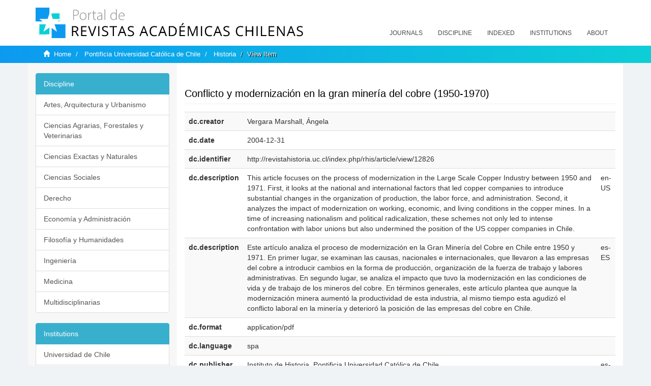

--- FILE ---
content_type: text/html;charset=utf-8
request_url: https://revistaschilenas.uchile.cl/handle/2250/160744?show=full
body_size: 7131
content:
<!DOCTYPE html>
            <!--[if lt IE 7]> <html class="no-js lt-ie9 lt-ie8 lt-ie7" lang="en"> <![endif]-->
            <!--[if IE 7]>    <html class="no-js lt-ie9 lt-ie8" lang="en"> <![endif]-->
            <!--[if IE 8]>    <html class="no-js lt-ie9" lang="en"> <![endif]-->
            <!--[if gt IE 8]><!--> <html class="no-js" lang="en"> <!--<![endif]-->
            <head><META http-equiv="Content-Type" content="text/html; charset=UTF-8">
<meta content="text/html; charset=UTF-8" http-equiv="Content-Type">
<meta content="IE=edge,chrome=1" http-equiv="X-UA-Compatible">
<meta content="width=device-width,initial-scale=1" name="viewport">
<link rel="shortcut icon" href="/themes/Mirage2/images/favicon.ico">
<link rel="apple-touch-icon" href="/themes/Mirage2/images/apple-touch-icon.png">
<meta name="Generator" content="DSpace 6.3">
<link href="/themes/Mirage2/styles/all.css" rel="stylesheet">
<link href="/themes/Mirage2/styles/main.css" rel="stylesheet">
<link href="/themes/Mirage2/styles/revistas.css" rel="stylesheet">
<link type="application/opensearchdescription+xml" rel="search" href="https://revistaschilenas.uchile.cl:443/open-search/description.xml" title="DSpace">
<script>
                //Clear default text of empty text areas on focus
                function tFocus(element)
                {
                if (element.value == ' '){element.value='';}
                }
                //Clear default text of empty text areas on submit
                function tSubmit(form)
                {
                var defaultedElements = document.getElementsByTagName("textarea");
                for (var i=0; i != defaultedElements.length; i++){
                if (defaultedElements[i].value == ' '){
                defaultedElements[i].value='';}}
                }
                //Disable pressing 'enter' key to submit a form (otherwise pressing 'enter' causes a submission to start over)
                function disableEnterKey(e)
                {
                var key;

                if(window.event)
                key = window.event.keyCode;     //Internet Explorer
                else
                key = e.which;     //Firefox and Netscape

                if(key == 13)  //if "Enter" pressed, then disable!
                return false;
                else
                return true;
                }
            </script><!--[if lt IE 9]>
                <script src="/themes/Mirage2/vendor/html5shiv/dist/html5shiv.js"> </script>
                <script src="/themes/Mirage2/vendor/respond/dest/respond.min.js"> </script>
                <![endif]--><script src="/themes/Mirage2/vendor/modernizr/modernizr.js"> </script>
<title>Conflicto y modernizaci&oacute;n en la gran miner&iacute;a del cobre (1950-1970)</title>
<link rel="schema.DCTERMS" href="http://purl.org/dc/terms/" />
<link rel="schema.DC" href="http://purl.org/dc/elements/1.1/" />
<meta name="DC.creator" content="Vergara Marshall, Ángela" />
<meta name="DC.date" content="2004-12-31" scheme="DCTERMS.W3CDTF" />
<meta name="DC.identifier" content="http://revistahistoria.uc.cl/index.php/rhis/article/view/12826" />
<meta name="DC.description" content="This article focuses on the process of modernization in the Large Scale Copper Industry between 1950 and 1971. First, it looks at the national and international factors that led copper companies to introduce substantial changes in the organization of production, the labor force, and administration. Second, it analyzes the impact of modernization on working, economic, and living conditions in the copper mines. In a time of increasing nationalism and political radicalization, these schemes not only led to intense confrontation with labor unions but also undermined the position of the US copper companies in Chile." xml:lang="en-US" />
<meta name="DC.description" content="Este artículo analiza el proceso de modernización en la Gran Minería del Cobre en Chile entre 1950 y 1971. En primer lugar, se examinan las causas, nacionales e internacionales, que llevaron a las empresas del cobre a introducir cambios en la forma de producción, organización de la fuerza de trabajo y labores administrativas. En segundo lugar, se analiza el impacto que tuvo la modernización en las condiciones de vida y de trabajo de los mineros del cobre. En términos generales, este artículo plantea que aunque la modernización minera aumentó la productividad de esta industria, al mismo tiempo esta agudizó el conflicto laboral en la minería y deterioró la posición de las empresas del cobre en Chile." xml:lang="es-ES" />
<meta name="DC.format" content="application/pdf" />
<meta name="DC.language" content="spa" />
<meta name="DC.publisher" content="Instituto de Historia.  Pontificia Universidad Católica de Chile" xml:lang="es-ES" />
<meta name="DC.relation" content="http://revistahistoria.uc.cl/index.php/rhis/article/view/12826/11414" />
<meta name="DC.source" content="History;  ; 419-436" xml:lang="en-US" />
<meta name="DC.source" content="Historia; 2004: Nª 37, Vol.II; 419-436" xml:lang="es-ES" />
<meta name="DC.source" content="0717-7194" />
<meta name="DC.subject" content="Copper" xml:lang="en-US" />
<meta name="DC.subject" content="mining" xml:lang="en-US" />
<meta name="DC.subject" content="strikes" xml:lang="en-US" />
<meta name="DC.subject" content="modernization" xml:lang="en-US" />
<meta name="DC.subject" content="Cobre" xml:lang="es-ES" />
<meta name="DC.subject" content="minería" xml:lang="es-ES" />
<meta name="DC.subject" content="huelgas" xml:lang="es-ES" />
<meta name="DC.subject" content="modernización" xml:lang="es-ES" />
<meta name="DC.title" content="Conflicto y modernización en la gran minería del cobre (1950-1970)" xml:lang="es-ES" />
<meta name="DC.type" content="info:eu-repo/semantics/article" />
<meta name="DC.type" content="info:eu-repo/semantics/publishedVersion" />
<meta name="DC.type" content="Artículo revisado por pares" xml:lang="es-ES" />
<meta content="Copper; mining; strikes; modernization; Cobre; miner&iacute;a; huelgas; modernizaci&oacute;n; info:eu-repo/semantics/article; info:eu-repo/semantics/publishedVersion; Art&iacute;culo revisado por pares" name="citation_keywords">
<meta content="Conflicto y modernizaci&oacute;n en la gran miner&iacute;a del cobre (1950-1970)" name="citation_title">
<meta content="Instituto de Historia.  Pontificia Universidad Cat&oacute;lica de Chile" name="citation_publisher">
<meta content="Vergara Marshall, &Aacute;ngela" name="citation_author">
<meta content="https://revistaschilenas.uchile.cl/handle/2250/160744" name="citation_abstract_html_url">
<meta name="description" content="Portal de Revistas Acad&eacute;micas Chilenas proporciona acceso abierto a las publicaciones editadas por universidades, sociedades cient&iacute;ficas, organismos gubernamentales y ONGs editadas e Chile">
<meta name="twitter:card" content="summary_large_image">
<meta name="twitter:site" content="@sisib">
<meta name="twitter:title" content="Conflicto y modernizaci&oacute;n en la gran miner&iacute;a del cobre (1950-1970)">
<meta name="twitter:description" content="This article focuses on the process of modernization in the Large Scale Copper Industry between 1950 and 1971. First, it looks at the national and int">
<meta name="twitter:creator" content="@sisib">
<meta property="twitter:url" content="http://revistaschilenas.uchile.cl/handle/2250/160744">
<meta name="twitter:image" content="http://revistaschilenas.uchile.cl/themes/Mirage2/images/revistas-chilenasBig.png">
<meta name="og:title" content="Conflicto y modernizaci&oacute;n en la gran miner&iacute;a del cobre (1950-1970)">
<meta name="og:type" content="article">
<meta name="og:url" content="http://revistaschilenas.uchile.cl/handle/2250/160744">
<meta name="og:image" content="http://revistaschilenas.uchile.cl/themes/Mirage2/images/revistas-chilenasBig.png">
<meta name="og:description" content="This article focuses on the process of modernization in the Large Scale Copper Industry between 1950 and 1971. First, it looks at the national and international factors that led copper companies to introduce substantial changes in the organization of production, the labor force, and administration. Second, it analyzes the impact of modernization on working, economic, and living conditions in the copper mines. In a time of increasing nationalism and political radicalization, these schemes not only led to intense confrontation with labor unions but also undermined the position of the US copper companies in Chile.">
<meta name="og:site_name" content="Portal de Revistas Acad&eacute;micas Chilenas - Universidad de Chile">
<meta property="og:url" content="http://revistaschilenas.uchile.cl/handle/2250/160744">
<meta content="240376748241" property="fb:app_id">
<script src="https://platform-api.sharethis.com/js/sharethis.js#property=6474c5bd40353a0019caf09e&product=sop" type="text/javascript"></script>
</head><body>
<header>
<div role="navigation" class="navbar navbar-default navbar-static-top">
<div class="container">
<div class="navbar-header">
<button data-toggle="offcanvas" class="navbar-toggle" type="button"><span class="sr-only">Toggle navigation</span><span class="icon-bar"></span><span class="icon-bar"></span><span class="icon-bar"></span></button><a class="navbar-brand" href="/"><img src="/themes/Mirage2/images/prach.svg"></a>
<div class="navbar-header pull-right visible-xs hidden-sm hidden-md hidden-lg">
<ul class="nav nav-pills pull-left ">
<li>
<form method="get" action="/login" style="display: inline">
<button class="navbar-toggle navbar-link"></button>
</form>
</li>
</ul>
</div>
</div>
<div class="collapse navbar-collapse navbar-ex6-collapse">
<ul class="nav navbar-nav baja">
<li>
<a href="/page/revistas">Journals</a>
</li>
<li>
<a href="/page/disciplina">Discipline</a>
</li>
<li>
<a href="/page/indexado">Indexed</a>
</li>
<li>
<a href="/community-list">Institutions</a>
</li>
<li>
<a href="/page/acerca">About</a>
</li>
</ul>
</div>
</div>
</div>
</header>
<div class="hidden" id="no-js-warning-wrapper">
<div id="no-js-warning">
<div class="notice failure">JavaScript is disabled for your browser. Some features of this site may not work without it.</div>
</div>
</div>
<div class="trail-wrapper hidden-print">
<div class="container">
<div class="row">
<div class="col-xs-12">
<div class="breadcrumb dropdown visible-xs">
<a data-toggle="dropdown" class="dropdown-toggle" role="button" href="#" id="trail-dropdown-toggle">View Item&nbsp;<b class="caret"></b></a>
<ul aria-labelledby="trail-dropdown-toggle" role="menu" class="dropdown-menu">
<li role="presentation">
<a role="menuitem" href="/"><i aria-hidden="true" class="glyphicon glyphicon-home"></i>&nbsp;
                        Home</a>
</li>
<li role="presentation">
<a role="menuitem" href="/handle/2250/1">Pontificia Universidad Cat&oacute;lica de Chile</a>
</li>
<li role="presentation">
<a role="menuitem" href="/handle/2250/6597">Historia</a>
</li>
<li role="presentation" class="disabled">
<a href="#" role="menuitem">View Item</a>
</li>
</ul>
</div>
<ul class="breadcrumb hidden-xs">
<li>
<i aria-hidden="true" class="glyphicon glyphicon-home"></i>&nbsp;
            <a href="/">Home</a>
</li>
<li>
<a href="/handle/2250/1">Pontificia Universidad Cat&oacute;lica de Chile</a>
</li>
<li>
<a href="/handle/2250/6597">Historia</a>
</li>
<li class="active">View Item</li>
</ul>
</div>
</div>
</div>
</div>
<div class="container" id="main-container">
<div class="row row-offcanvas row-offcanvas-right">
<div class="horizontal-slider clearfix">
<div class="col-xs-12 col-sm-12 col-md-9 main-content">
<script src="/themes/Mirage2/scripts/revistas.js"> </script>
<div id="ds-body">
<input id="meta" type="hidden" value="
/loginen_US
show=fullhttps443revistaschilenas.uchile.clhandle/2250/1607446.3UA-139136674-1DSpaceopen-search/description.xml/contact/feedbackenEnglishen_UStype:itemhdl:2250/160744type:collectionhdl:2250/6597Conflicto y modernizaci&oacute;n en la gran miner&iacute;a del cobre (1950-1970)Copper; mining; strikes; modernization; Cobre; miner&iacute;a; huelgas; modernizaci&oacute;n; info:eu-repo/semantics/article; info:eu-repo/semantics/publishedVersion; Art&iacute;culo revisado por paresConflicto y modernizaci&oacute;n en la gran miner&iacute;a del cobre (1950-1970)Instituto de Historia.  Pontificia Universidad Cat&oacute;lica de ChileVergara Marshall, &Aacute;ngelahttps://revistaschilenas.uchile.cl/handle/2250/160744
<link rel=&quot;schema.DCTERMS&quot; href=&quot;http://purl.org/dc/terms/&quot; />
<link rel=&quot;schema.DC&quot; href=&quot;http://purl.org/dc/elements/1.1/&quot; />
<meta name=&quot;DC.creator&quot; content=&quot;Vergara Marshall, &Aacute;ngela&quot; />
<meta name=&quot;DC.date&quot; content=&quot;2004-12-31&quot; scheme=&quot;DCTERMS.W3CDTF&quot; />
<meta name=&quot;DC.identifier&quot; content=&quot;http://revistahistoria.uc.cl/index.php/rhis/article/view/12826&quot; />
<meta name=&quot;DC.description&quot; content=&quot;This article focuses on the process of modernization in the Large Scale Copper Industry between 1950 and 1971. First, it looks at the national and international factors that led copper companies to introduce substantial changes in the organization of production, the labor force, and administration. Second, it analyzes the impact of modernization on working, economic, and living conditions in the copper mines. In a time of increasing nationalism and political radicalization, these schemes not only led to intense confrontation with labor unions but also undermined the position of the US copper companies in Chile.&quot; xml:lang=&quot;en-US&quot; />
<meta name=&quot;DC.description&quot; content=&quot;Este art&iacute;culo analiza el proceso de modernizaci&oacute;n en la Gran Miner&iacute;a del Cobre en Chile entre 1950 y 1971. En primer lugar, se examinan las causas, nacionales e internacionales, que llevaron a las empresas del cobre a introducir cambios en la forma de producci&oacute;n, organizaci&oacute;n de la fuerza de trabajo y labores administrativas. En segundo lugar, se analiza el impacto que tuvo la modernizaci&oacute;n en las condiciones de vida y de trabajo de los mineros del cobre. En t&eacute;rminos generales, este art&iacute;culo plantea que aunque la modernizaci&oacute;n minera aument&oacute; la productividad de esta industria, al mismo tiempo esta agudiz&oacute; el conflicto laboral en la miner&iacute;a y deterior&oacute; la posici&oacute;n de las empresas del cobre en Chile.&quot; xml:lang=&quot;es-ES&quot; />
<meta name=&quot;DC.format&quot; content=&quot;application/pdf&quot; />
<meta name=&quot;DC.language&quot; content=&quot;spa&quot; />
<meta name=&quot;DC.publisher&quot; content=&quot;Instituto de Historia.  Pontificia Universidad Cat&oacute;lica de Chile&quot; xml:lang=&quot;es-ES&quot; />
<meta name=&quot;DC.relation&quot; content=&quot;http://revistahistoria.uc.cl/index.php/rhis/article/view/12826/11414&quot; />
<meta name=&quot;DC.source&quot; content=&quot;History;  ; 419-436&quot; xml:lang=&quot;en-US&quot; />
<meta name=&quot;DC.source&quot; content=&quot;Historia; 2004: N&ordf; 37, Vol.II; 419-436&quot; xml:lang=&quot;es-ES&quot; />
<meta name=&quot;DC.source&quot; content=&quot;0717-7194&quot; />
<meta name=&quot;DC.subject&quot; content=&quot;Copper&quot; xml:lang=&quot;en-US&quot; />
<meta name=&quot;DC.subject&quot; content=&quot;mining&quot; xml:lang=&quot;en-US&quot; />
<meta name=&quot;DC.subject&quot; content=&quot;strikes&quot; xml:lang=&quot;en-US&quot; />
<meta name=&quot;DC.subject&quot; content=&quot;modernization&quot; xml:lang=&quot;en-US&quot; />
<meta name=&quot;DC.subject&quot; content=&quot;Cobre&quot; xml:lang=&quot;es-ES&quot; />
<meta name=&quot;DC.subject&quot; content=&quot;miner&iacute;a&quot; xml:lang=&quot;es-ES&quot; />
<meta name=&quot;DC.subject&quot; content=&quot;huelgas&quot; xml:lang=&quot;es-ES&quot; />
<meta name=&quot;DC.subject&quot; content=&quot;modernizaci&oacute;n&quot; xml:lang=&quot;es-ES&quot; />
<meta name=&quot;DC.title&quot; content=&quot;Conflicto y modernizaci&oacute;n en la gran miner&iacute;a del cobre (1950-1970)&quot; xml:lang=&quot;es-ES&quot; />
<meta name=&quot;DC.type&quot; content=&quot;info:eu-repo/semantics/article&quot; />
<meta name=&quot;DC.type&quot; content=&quot;info:eu-repo/semantics/publishedVersion&quot; />
<meta name=&quot;DC.type&quot; content=&quot;Art&iacute;culo revisado por pares&quot; xml:lang=&quot;es-ES&quot; />
xmlui.general.dspace_homePontificia Universidad Cat&oacute;lica de ChileHistoriaxmlui.ArtifactBrowser.ItemViewer.trail/discover/discoverqueryMirage2/Mirage2/

">
<div id="aspect_artifactbrowser_ItemViewer_div_item-view" class="ds-static-div primary">
<p class="ds-paragraph item-view-toggle item-view-toggle-top">
<a href="/handle/2250/160744">Show simple item record</a>
</p>
<!-- External Metadata URL: cocoon://metadata/handle/2250/160744/mets.xml-->
<h2 class="page-header first-page-header apart">Conflicto y modernizaci&oacute;n en la gran miner&iacute;a del cobre (1950-1970)</h2>
<script src="/themes/Mirage2/scripts/jquery.js"> </script><script>
			$( document ).ready(function() {
				$('ul.breadcrumb li').each(function( index ) {
					if(index==2){
						$(".item-summary-view-metadata").prepend('<h2 class="patineta">'+$( this ).text()+'</h2>');
					}
				});
				
				
				if($('.ds-referenceSet-list').html() != undefined){
					
				}
				
				
					
			
			});
		</script>
<div class="ds-table-responsive">
<table class="ds-includeSet-table detailtable table table-striped table-hover">

<tr class="ds-table-row odd ">
<td class="label-cell">dc.creator</td><td class="word-break">Vergara Marshall, &Aacute;ngela</td><td></td>
</tr>

<tr class="ds-table-row even ">
<td class="label-cell">dc.date</td><td class="word-break">2004-12-31</td><td></td>
</tr>

<tr class="ds-table-row odd ">
<td class="label-cell">dc.identifier</td><td class="word-break">http://revistahistoria.uc.cl/index.php/rhis/article/view/12826</td><td></td>
</tr>

<tr class="ds-table-row even ">
<td class="label-cell">dc.description</td><td class="word-break">This article focuses on the process of modernization in the Large Scale Copper Industry between 1950 and 1971. First, it looks at the national and international factors that led copper companies to introduce substantial changes in the organization of production, the labor force, and administration. Second, it analyzes the impact of modernization on working, economic, and living conditions in the copper mines. In a time of increasing nationalism and political radicalization, these schemes not only led to intense confrontation with labor unions but also undermined the position of the US copper companies in Chile.</td><td>en-US</td>
</tr>

<tr class="ds-table-row odd ">
<td class="label-cell">dc.description</td><td class="word-break">Este art&iacute;culo analiza el proceso de modernizaci&oacute;n en la Gran Miner&iacute;a del Cobre en Chile entre 1950 y 1971. En primer lugar, se examinan las causas, nacionales e internacionales, que llevaron a las empresas del cobre a introducir cambios en la forma de producci&oacute;n, organizaci&oacute;n de la fuerza de trabajo y labores administrativas. En segundo lugar, se analiza el impacto que tuvo la modernizaci&oacute;n en las condiciones de vida y de trabajo de los mineros del cobre. En t&eacute;rminos generales, este art&iacute;culo plantea que aunque la modernizaci&oacute;n minera aument&oacute; la productividad de esta industria, al mismo tiempo esta agudiz&oacute; el conflicto laboral en la miner&iacute;a y deterior&oacute; la posici&oacute;n de las empresas del cobre en Chile.</td><td>es-ES</td>
</tr>

<tr class="ds-table-row even ">
<td class="label-cell">dc.format</td><td class="word-break">application/pdf</td><td></td>
</tr>

<tr class="ds-table-row odd ">
<td class="label-cell">dc.language</td><td class="word-break">spa</td><td></td>
</tr>

<tr class="ds-table-row even ">
<td class="label-cell">dc.publisher</td><td class="word-break">Instituto de Historia.  Pontificia Universidad Cat&oacute;lica de Chile</td><td>es-ES</td>
</tr>

<tr class="ds-table-row odd ">
<td class="label-cell">dc.relation</td><td class="word-break">http://revistahistoria.uc.cl/index.php/rhis/article/view/12826/11414</td><td></td>
</tr>

<tr class="ds-table-row even ">
<td class="label-cell">dc.source</td><td class="word-break">History;  ; 419-436</td><td>en-US</td>
</tr>

<tr class="ds-table-row odd ">
<td class="label-cell">dc.source</td><td class="word-break">Historia; 2004: N&ordf; 37, Vol.II; 419-436</td><td>es-ES</td>
</tr>

<tr class="ds-table-row even ">
<td class="label-cell">dc.source</td><td class="word-break">0717-7194</td><td></td>
</tr>

<tr class="ds-table-row odd ">
<td class="label-cell">dc.subject</td><td class="word-break">Copper</td><td>en-US</td>
</tr>

<tr class="ds-table-row even ">
<td class="label-cell">dc.subject</td><td class="word-break">mining</td><td>en-US</td>
</tr>

<tr class="ds-table-row odd ">
<td class="label-cell">dc.subject</td><td class="word-break">strikes</td><td>en-US</td>
</tr>

<tr class="ds-table-row even ">
<td class="label-cell">dc.subject</td><td class="word-break">modernization</td><td>en-US</td>
</tr>

<tr class="ds-table-row odd ">
<td class="label-cell">dc.subject</td><td class="word-break">Cobre</td><td>es-ES</td>
</tr>

<tr class="ds-table-row even ">
<td class="label-cell">dc.subject</td><td class="word-break">miner&iacute;a</td><td>es-ES</td>
</tr>

<tr class="ds-table-row odd ">
<td class="label-cell">dc.subject</td><td class="word-break">huelgas</td><td>es-ES</td>
</tr>

<tr class="ds-table-row even ">
<td class="label-cell">dc.subject</td><td class="word-break">modernizaci&oacute;n</td><td>es-ES</td>
</tr>

<tr class="ds-table-row odd ">
<td class="label-cell">dc.title</td><td class="word-break">Conflicto y modernizaci&oacute;n en la gran miner&iacute;a del cobre (1950-1970)</td><td>es-ES</td>
</tr>

<tr class="ds-table-row even ">
<td class="label-cell">dc.type</td><td class="word-break">info:eu-repo/semantics/article</td><td></td>
</tr>

<tr class="ds-table-row odd ">
<td class="label-cell">dc.type</td><td class="word-break">info:eu-repo/semantics/publishedVersion</td><td></td>
</tr>

<tr class="ds-table-row even ">
<td class="label-cell">dc.type</td><td class="word-break">Art&iacute;culo revisado por pares</td><td>es-ES</td>
</tr>

</table>
</div>
<span class="Z3988" title="ctx_ver=Z39.88-2004&amp;rft_val_fmt=info%3Aofi%2Ffmt%3Akev%3Amtx%3Adc&amp;rft_id=http%3A%2F%2Frevistahistoria.uc.cl%2Findex.php%2Frhis%2Farticle%2Fview%2F12826&amp;rfr_id=info%3Asid%2Fdspace.org%3Arepository&amp;">
            ﻿ 
        </span>
<h3 class="ds-list-head">This item appears in the following Collection(s)</h3>
<ul class="ds-referenceSet-list">
<!-- External Metadata URL: cocoon://metadata/handle/2250/6597/mets.xml-->
<li>
<a href="/handle/2250/6597">Historia</a>
<br>[0-9]{4}</li>
</ul>
<p class="ds-paragraph item-view-toggle item-view-toggle-bottom">
<a href="/handle/2250/160744">Show simple item record</a>
</p>
</div>
</div>
<div class="visible-xs visible-sm">
<a href="/htmlmap"></a>
</div>
</div>
<div role="navigation" id="sidebar" class="col-xs-6 col-sm-3 sidebar-offcanvas">
<div class="word-break hidden-print" id="ds-options">
<link href="/themes/Mirage2/styles/jcarousel.responsive.css" rel="stylesheet">
<script src="/themes/Mirage2/scripts/jquery.js"> </script><script>
    				$( document ).ready(function() {
						comunidadOrdena();							
						$('#destacados').load('/tipoDocumento/destacados.jsp', function(response, status, xhr) {
							(function($) {
								$(function() {
									var jcarousel = $('.jcarousel');
									jcarousel
										.on('jcarousel:reload jcarousel:create', function () {
											var carousel = $(this),
												width = carousel.innerWidth();

											if (width >= 600) {
												width = width / 5;
											} else if (width >= 350) {
												width = width / 3;
											}
											//carousel.jcarousel('items').css('width', Math.ceil(width) + 'px');
											carousel.jcarousel('items').addClass('itemCarousel');;
										})
										.jcarousel({
											wrap: 'circular'
										});
									$('.jcarousel-control-prev')
										.jcarouselControl({
											target: '-=1'
										});
									$('.jcarousel-control-next')
										.jcarouselControl({
											target: '+=1'
										});
									$('.jcarousel-pagination')
										.on('jcarouselpagination:active', 'a', function() {
											$(this).addClass('active');
										})
										.on('jcarouselpagination:inactive', 'a', function() {
											$(this).removeClass('active');
										})
										.on('click', function(e) {
											e.preventDefault();
										})
										.jcarouselPagination({
											perPage: 1,
											item: function(page) {
												//return '<a href="#' + page + '">' + page + '</a>';
											}
										});

								});
							})(jQuery);

						});	
						
		
						if($("#aspect_artifactbrowser_ItemViewer_div_item-view  .ds-referenceSet-list li").html()!=undefined){
							arreglo=$("#aspect_artifactbrowser_ItemViewer_div_item-view  .ds-referenceSet-list li" ).html().split('/a');
							
							if(arreglo[1]!=undefined){								
								$("#aspect_artifactbrowser_ItemViewer_div_item-view  .ds-referenceSet-list li" ).html(arreglo[0]+"/a>")
							}
						}
				
						url=window.location.href
						array_url=url.split("/");

						if($('#aspect_artifactbrowser_CollectionViewer_div_collection-home').html()!= undefined){
							if($('#aspect_discovery_CollectionRecentSubmissions_div_collection-recent-submission').html()==undefined){
								$('#aspect_discovery_CollectionSearch_div_collection-search').hide()
							}
							$('.first-page-header').addClass('patineta')
						}
						
						if($('#aspect_artifactbrowser_CommunityViewer_div_community-home').html()!= undefined){
							$('.first-page-header').addClass('cafe')
							$('#aspect_discovery_CommunityRecentSubmissions_div_community-recent-submission').hide()
							$('#aspect_artifactbrowser_CommunityViewer_div_community-home .ds-div-head').hide()
						}
						
						if($('#aspect_artifactbrowser_CommunityBrowser_referenceSet_community-browser').html()!= undefined){
							
							$('h2.first-page-header').addClass('cafe')
							$('.community-browser-row').addClass('borrar')
							$('.sub-tree-wrapper .row a').addClass('linea')
							
							$('.ds-paragraph').hide();
							
							var set = $('#aspect_artifactbrowser_CommunityBrowser_referenceSet_community-browser').children('.borrar');
							var length = set.length;
							set.each(function(index, element) {
							  if (index === (length - 1)) {
								$(this).hide();
							  }
							});
						}
					
						$('#aspect_discovery_CollectionRecentSubmissions_div_collection-recent-submission').load('/tipoDocumento/annio.jsp?handle='+array_url[array_url.length-1],
						function(response, status, xhr) {
							$( ".source" ).change(function() {
							  $('#annioCollection').load('/tipoDocumento/annio.jsp?handle='+array_url[array_url.length-1]+'&source='+encodeURIComponent($(this).val().trim()) );
							});
						});
					});
    	        </script>
<div class="list-group">
<a class="list-group-item active"><span class="h5 list-group-item-heading h5">Discipline</span></a>
<div class="list-group" id="disciplinaHome">
<a href="/page/b_disciplina/artes-arquitectura-urbanismo" class="list-group-item ds-option paises">Artes, Arquitectura y Urbanismo</a><a href="/page/b_disciplina/ciencias-agrarias-forestales-veterinarias" class="list-group-item ds-option paises">Ciencias Agrarias, Forestales y Veterinarias</a><a href="/page/b_disciplina/ciencias-exactas-naturales" class="list-group-item ds-option paises">Ciencias Exactas y Naturales</a><a href="/page/b_disciplina/ciencias-sociales" class="list-group-item ds-option paises">Ciencias Sociales</a><a href="/page/b_disciplina/derecho" class="list-group-item ds-option paises">Derecho</a><a href="/page/b_disciplina/economia-administracion" class="list-group-item ds-option paises">Econom&iacute;a y Administraci&oacute;n</a><a href="/page/b_disciplina/filosofia-humanidades" class="list-group-item ds-option paises">Filosof&iacute;a y Humanidades</a><a href="/page/b_disciplina/ingenieria" class="list-group-item ds-option paises">Ingenier&iacute;a</a><a href="/page/b_disciplina/medicina" class="list-group-item ds-option paises">Medicina</a><a href="/page/b_disciplina/multidisciplinarias" class="list-group-item ds-option paises">Multidisciplinarias</a>
</div>
</div>
<div class="list-group">
<a class="list-group-item active"><span class="h5 list-group-item-heading h5">Institutions</span></a>
<div class="list-group" id="institucionesHome">
<a href="/handle/2250/160" class="list-group-item ds-option paises">Universidad de Chile</a><a href="/handle/2250/1" class="list-group-item ds-option paises">Universidad Cat&oacute;lica de Chile</a><a href="/handle/2250/6587" class="list-group-item ds-option paises">Universidad de Santiago de Chile</a><a href="/handle/2250/6576" class="list-group-item ds-option paises">Universidad de Concepci&oacute;n</a><a href="/handle/2250/6582" class="list-group-item ds-option paises">Universidad Austral de Chile</a><a href="/handle/2250/6592" class="list-group-item ds-option paises">Universidad Cat&oacute;lica de Valpara&iacute;so</a><a href="/handle/2250/6583" class="list-group-item ds-option paises">Universidad del Bio Bio</a><a href="/handle/2250/6591" class="list-group-item ds-option paises">Universidad de Valpara&iacute;so</a><a href="/handle/2250/6590" class="list-group-item ds-option paises">Universidad Cat&oacute;lica del Norte</a><a href="/community-list" class="list-group-item ds-option paises masPaises">more</a>
</div>
</div>
<h2 class="ds-option-set-head  h6">Browse</h2>
<div id="aspect_viewArtifacts_Navigation_list_browse" class="list-group">
<a class="list-group-item active"><span class="h5 list-group-item-heading  h5">All of DSpace</span></a><a href="/community-list" class="list-group-item ds-option">Communities &amp; Collections</a><a href="/browse?type=dateissued" class="list-group-item ds-option">By Issue Date</a><a href="/browse?type=author" class="list-group-item ds-option">Authors</a><a href="/browse?type=title" class="list-group-item ds-option">Titles</a><a href="/browse?type=subject" class="list-group-item ds-option">Subjects</a><a class="list-group-item active"><span class="h5 list-group-item-heading  h5">This Collection</span></a><a href="/handle/2250/6597/browse?type=dateissued" class="list-group-item ds-option">By Issue Date</a><a href="/handle/2250/6597/browse?type=author" class="list-group-item ds-option">Authors</a><a href="/handle/2250/6597/browse?type=title" class="list-group-item ds-option">Titles</a><a href="/handle/2250/6597/browse?type=subject" class="list-group-item ds-option">Subjects</a>
</div>
<h2 class="ds-option-set-head  h6">My Account</h2>
<div id="aspect_viewArtifacts_Navigation_list_account" class="list-group">
<a href="/login" class="list-group-item ds-option">Login</a><a href="/register" class="list-group-item ds-option">Register</a>
</div>
<div id="aspect_viewArtifacts_Navigation_list_context" class="list-group"></div>
<div id="aspect_viewArtifacts_Navigation_list_administrative" class="list-group"></div>
<div id="aspect_discovery_Navigation_list_discovery" class="list-group"></div>
</div>
</div>
</div>
</div>
<div class="hidden-xs hidden-sm">
<a href="/htmlmap"></a>
</div>
</div>
<script type="text/javascript">
                         if(typeof window.publication === 'undefined'){
                            window.publication={};
                          };
                        window.publication.contextPath= '';window.publication.themePath= '/themes/Mirage2/';</script><script>if(!window.DSpace){window.DSpace={};}window.DSpace.context_path='';window.DSpace.theme_path='/themes/Mirage2/';</script><script src="/themes/Mirage2/scripts/theme.js"> </script><script>
                (function(i,s,o,g,r,a,m){i['GoogleAnalyticsObject']=r;i[r]=i[r]||function(){
                (i[r].q=i[r].q||[]).push(arguments)},i[r].l=1*new Date();a=s.createElement(o),
                m=s.getElementsByTagName(o)[0];a.async=1;a.src=g;m.parentNode.insertBefore(a,m)
                })(window,document,'script','//www.google-analytics.com/analytics.js','ga');

                ga('create', 'UA-139136674-1', 'revistaschilenas.uchile.cl');
                ga('send', 'pageview');
            </script><script src="https://www.googletagmanager.com/gtag/js?id=G-GGJN47Q80M"></script><script>
		
			window.dataLayer = window.dataLayer || [];
		  function gtag(){dataLayer.push(arguments);}
		  gtag('js', new Date());

		  gtag('config', 'G-GGJN47Q80M');
		
		</script>
<div class="container pie">
<a href="http://www.uchile.cl/sisib">Direcci&oacute;n de Servicios de Informaci&oacute;n y Bibliotecas (SISIB) - Universidad de Chile</a>
<br>&copy; 2019 Dspace - Modificado por SISIB</div>
</body></html>
